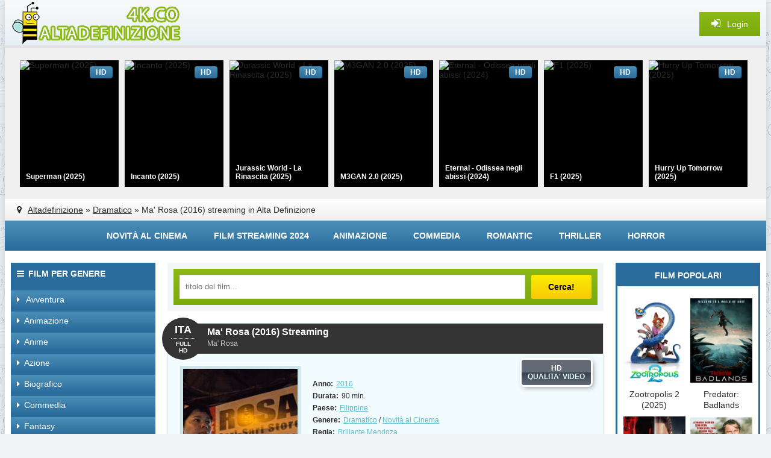

--- FILE ---
content_type: text/html; charset=utf-8
request_url: https://www.altadefinizione4k.tv/4727-ma-rosa-2016.html
body_size: 9571
content:
<!DOCTYPE html>
<html lang="it-IT">
<head>
<meta http-equiv="Content-Type" content="text/html; charset=utf-8" />
<title>Film Ma' Rosa (2016) Streaming ITA | Altadefinizione</title>
<meta name="description" content="Guarda Ma' Rosa (2016) Streaming in alta definizione Italiano completamente gratis. Ma' Rosa streaming ITA film completo Full HD 1080p , UHD 4K su Altadefinizione01." />
<meta name="keywords" content="Ma' Rosa (2016) streaming, Ma' Rosa (2016) streaming ITA, Ma' Rosa streaming ITA, Ma' Rosa (2016) altadefinizione" />
<meta name="generator" content="DataLife Engine (http://dle-news.ru)" />

<meta property="og:site_name" content="Altadefinizione nuovo sito  2024 | Film in Streaming ITA Gratis senza limiti" />
<meta property="og:type" content="article" />
<meta property="og:title" content="Ma&#039; Rosa (2016)" />
<meta property="og:url" content="https://www.altadefinizione4k.tv/4727-ma-rosa-2016.html" />
<meta property="og:image" content="https://www.altadefinizione4k.tv/uploads/posts/2016-05/1462390082_065842.jpg-c_215_290_x-f_jpg-q_x-xxyxx.jpg" />
<link rel="search" type="application/opensearchdescription+xml" href="https://www.altadefinizione4k.tv/engine/opensearch.php" title="Altadefinizione nuovo sito  2024 | Film in Streaming ITA Gratis senza limiti" />
<link rel="alternate" type="application/rss+xml" title="Altadefinizione nuovo sito  2024 | Film in Streaming ITA Gratis senza limiti" href="https://www.altadefinizione4k.tv/rss.xml" />
<script type="text/javascript" src="/engine/classes/min/index.php?charset=utf-8&amp;g=general&amp;17"></script>
<script type="text/javascript" src="/engine/classes/min/index.php?charset=utf-8&amp;f=engine/classes/masha/masha.js&amp;17"></script>
  <meta name="viewport" content="width=device-width, initial-scale=1.0" />
  <link rel="shortcut icon" href="/templates/altadefinizione/images/favicon.ico" />
  <link href="/templates/altadefinizione/style/styles.css" type="text/css" rel="stylesheet" />
  <link href="/templates/altadefinizione/style/engine.css" type="text/css" rel="stylesheet" />
  <script src="/templates/altadefinizione/js/libs.js"></script>
  <!--[if lt IE 9]><script src="//html5shiv.googlecode.com/svn/trunk/html5.js"></script><![endif]-->
    <meta name="msvalidate.01" content="BF4B7A898A34DA05C369ED84D703F9C5" />
     
    <meta name="google-site-verification" content="V1PI9NeX1NxTHnTOJgtNVNq_wmlfY3CmrEUXMfpx25U" />
      
  <meta name="google-site-verification" content="IgK9eg2KSiH3VLuCgZmK8L5X9lp9DJPXNx1xWjLEKEY" />
    <meta name="google-site-verification" content="IgK9eg2KSiH3VLuCgZmK8L5X9lp9DJPXNx1xWjLEKEY" />
    <meta name="google-site-verification" content="0AKQeZfkaxa2XRHxBDftyzsNkTSwDztKQDuzOv_K_-g" />
    <meta name="google-site-verification" content="JK4tMszj3oMd1nMDKA5GUI7eYhsz9I_0k9-67mtnGtU" />
    <meta name="google-site-verification" content="0V29wDf8EfEFFfUAYLcOrNpebrubnuY-h_oBH1nwEYE" />
    <meta name="google-site-verification" content="33tKPDhiQeNM2zfRS7zrNjhsuG3M5JtqIg4a11S2snA" />
    
    
     <script src="//www.altadefinizione4k.tv/playerjs.js" type="text/javascript"></script>
  

    
      
    
  
    </head>

    
<body>
<script type="text/javascript">
<!--
var dle_root       = '/';
var dle_admin      = '';
var dle_login_hash = '';
var dle_group      = 5;
var dle_skin       = 'altadefinizione';
var dle_wysiwyg    = '0';
var quick_wysiwyg  = '0';
var dle_act_lang   = ["Yes", "No", "Enter", "Cancel", "Save", "Delete", "Loading. Please, wait..."];
var menu_short     = 'Quick edit';
var menu_full      = 'Full edit';
var menu_profile   = 'View profile';
var menu_send      = 'Send message';
var menu_uedit     = 'Admin Center';
var dle_info       = 'Information';
var dle_confirm    = 'Confirm';
var dle_prompt     = 'Enter the information';
var dle_req_field  = 'Please fill in all the required fields';
var dle_del_agree  = 'Are you sure you want to delete it? This action cannot be undone';
var dle_spam_agree = 'Are you sure you want to mark the user as a spammer? This will remove all his comments';
var dle_complaint  = 'Enter the text of your complaint to the Administration:';
var dle_big_text   = 'Highlighted section of text is too large.';
var dle_orfo_title = 'Enter a comment to the detected error on the page for Administration ';
var dle_p_send     = 'Send';
var dle_p_send_ok  = 'Notification has been sent successfully ';
var dle_save_ok    = 'Changes are saved successfully. Refresh the page?';
var dle_reply_title= 'Reply to the comment';
var dle_tree_comm  = '0';
var dle_del_news   = 'Delete article';
var allow_dle_delete_news   = false;
var dle_search_delay   = false;
var dle_search_value   = '';
jQuery(function($){
FastSearch();
});
//-->
</script>  

    
    
<div class="wrapper">
					
	 <div class="wrap center clearfix">
	 
	 <header class="head">
		<div class="head-line">
			<a href="/" class="logotype" title="Film streaming  Altadefinizione"></a>
			<div class="show-login icon-left purple" id="show-login">
				<i class="fa fa-sign-in"></i> <span>Login</span>
				
			</div>
		</div>
		<div class="carousel-wr">
			<div id="owl-carou">
				<a class="carou img-box" href="https://www.altadefinizione4k.tv/10255-superman-2025.html">
	<img data-src="https://www.altadefinizione4k.tv/uploads/posts/2025-05/medium/1748515742_62707.jpg" alt="Superman (2025)" class="lazyOwl" />
	<div class="rel-title">Superman (2025)</div>
	<div class="carou-inner"><i class="fa fa-play-circle-o"></i></div>
	<div class="k-meta qual-mark">HD</div>
</a><a class="carou img-box" href="https://www.altadefinizione4k.tv/10254-incanto-2025.html">
	<img data-src="https://www.altadefinizione4k.tv/uploads/posts/2025-05/medium/1748510309_66936.jpg" alt="Incanto (2025)" class="lazyOwl" />
	<div class="rel-title">Incanto (2025)</div>
	<div class="carou-inner"><i class="fa fa-play-circle-o"></i></div>
	<div class="k-meta qual-mark">HD</div>
</a><a class="carou img-box" href="https://www.altadefinizione4k.tv/10253-jurassic-world-la-rinascita-2025.html">
	<img data-src="https://www.altadefinizione4k.tv/uploads/posts/2025-05/medium/1748509427_66118.jpg" alt="Jurassic World - La Rinascita (2025)" class="lazyOwl" />
	<div class="rel-title">Jurassic World - La Rinascita (2025)</div>
	<div class="carou-inner"><i class="fa fa-play-circle-o"></i></div>
	<div class="k-meta qual-mark">HD</div>
</a><a class="carou img-box" href="https://www.altadefinizione4k.tv/10252-m3gan-20-2025.html">
	<img data-src="https://www.altadefinizione4k.tv/uploads/posts/2025-05/medium/1748508264_65878.jpg" alt="M3GAN 2.0 (2025)" class="lazyOwl" />
	<div class="rel-title">M3GAN 2.0 (2025)</div>
	<div class="carou-inner"><i class="fa fa-play-circle-o"></i></div>
	<div class="k-meta qual-mark">HD</div>
</a><a class="carou img-box" href="https://www.altadefinizione4k.tv/10251-eternal-odissea-negli-abissi-2024.html">
	<img data-src="https://www.altadefinizione4k.tv/uploads/posts/2025-05/medium/1748505092_66531.jpg" alt="Eternal - Odissea negli abissi (2024)" class="lazyOwl" />
	<div class="rel-title">Eternal - Odissea negli abissi (2024)</div>
	<div class="carou-inner"><i class="fa fa-play-circle-o"></i></div>
	<div class="k-meta qual-mark">HD</div>
</a><a class="carou img-box" href="https://www.altadefinizione4k.tv/10250-f1-2025.html">
	<img data-src="https://www.altadefinizione4k.tv/uploads/posts/2025-05/medium/1748464894_63928.jpg" alt="F1 (2025)" class="lazyOwl" />
	<div class="rel-title">F1 (2025)</div>
	<div class="carou-inner"><i class="fa fa-play-circle-o"></i></div>
	<div class="k-meta qual-mark">HD</div>
</a><a class="carou img-box" href="https://www.altadefinizione4k.tv/10249-hurry-up-tomorrow-2025.html">
	<img data-src="https://www.altadefinizione4k.tv/uploads/posts/2025-05/medium/1748464064_66992.jpg" alt="Hurry Up Tomorrow (2025)" class="lazyOwl" />
	<div class="rel-title">Hurry Up Tomorrow (2025)</div>
	<div class="carou-inner"><i class="fa fa-play-circle-o"></i></div>
	<div class="k-meta qual-mark">HD</div>
</a><a class="carou img-box" href="https://www.altadefinizione4k.tv/10248-milarepa-2025.html">
	<img data-src="https://www.altadefinizione4k.tv/uploads/posts/2025-05/medium/1748462774_67193.jpg" alt="Milarepa (2025)" class="lazyOwl" />
	<div class="rel-title">Milarepa (2025)</div>
	<div class="carou-inner"><i class="fa fa-play-circle-o"></i></div>
	<div class="k-meta qual-mark">HD</div>
</a><a class="carou img-box" href="https://www.altadefinizione4k.tv/10247-il-maestro-e-margherita-2025.html">
	<img data-src="https://www.altadefinizione4k.tv/uploads/posts/2025-05/medium/1748461915_66656.jpg" alt="Il Maestro e Margherita (2025)" class="lazyOwl" />
	<div class="rel-title">Il Maestro e Margherita (2025)</div>
	<div class="carou-inner"><i class="fa fa-play-circle-o"></i></div>
	<div class="k-meta qual-mark">HD</div>
</a><a class="carou img-box" href="https://www.altadefinizione4k.tv/10246-elio-2025.html">
	<img data-src="https://www.altadefinizione4k.tv/uploads/posts/2025-05/medium/1748460617_62286.jpg" alt="Elio (2025)" class="lazyOwl" />
	<div class="rel-title">Elio (2025)</div>
	<div class="carou-inner"><i class="fa fa-play-circle-o"></i></div>
	<div class="k-meta qual-mark">HD</div>
</a><a class="carou img-box" href="https://www.altadefinizione4k.tv/10245-28-anni-dopo-2025.html">
	<img data-src="https://www.altadefinizione4k.tv/uploads/posts/2025-05/medium/1748442021_66534.jpg" alt="28 Anni Dopo (2025)" class="lazyOwl" />
	<div class="rel-title">28 Anni Dopo (2025)</div>
	<div class="carou-inner"><i class="fa fa-play-circle-o"></i></div>
	<div class="k-meta qual-mark">HD</div>
</a><a class="carou img-box" href="https://www.altadefinizione4k.tv/10230-2073-2024.html">
	<img data-src="https://www.altadefinizione4k.tv/uploads/posts/2025-05/medium/1748374897_66015.jpg" alt="2073 (2024)" class="lazyOwl" />
	<div class="rel-title">2073 (2024)</div>
	<div class="carou-inner"><i class="fa fa-play-circle-o"></i></div>
	<div class="k-meta qual-mark">HD</div>
</a><a class="carou img-box" href="https://www.altadefinizione4k.tv/10229-la-mia-amica-zoe-2025.html">
	<img data-src="https://www.altadefinizione4k.tv/uploads/posts/2025-05/medium/1748373039_66423.jpg" alt="La mia Amica Zoe (2025)" class="lazyOwl" />
	<div class="rel-title">La mia Amica Zoe (2025)</div>
	<div class="carou-inner"><i class="fa fa-play-circle-o"></i></div>
	<div class="k-meta qual-mark">HD</div>
</a><a class="carou img-box" href="https://www.altadefinizione4k.tv/10228-heart-eyes-appuntamento-con-la-morte-2025.html">
	<img data-src="https://www.altadefinizione4k.tv/uploads/posts/2025-05/medium/1748369871_66364.jpg" alt="Heart Eyes - Appuntamento con la Morte (2025)" class="lazyOwl" />
	<div class="rel-title">Heart Eyes - Appuntamento con la Morte</div>
	<div class="carou-inner"><i class="fa fa-play-circle-o"></i></div>
	<div class="k-meta qual-mark">HD</div>
</a><a class="carou img-box" href="https://www.altadefinizione4k.tv/10227-dragon-trainer-2025.html">
	<img data-src="https://www.altadefinizione4k.tv/uploads/posts/2025-05/medium/1748367740_locandinapg1.jpg" alt="Dragon Trainer (2025)" class="lazyOwl" />
	<div class="rel-title">Dragon Trainer (2025)</div>
	<div class="carou-inner"><i class="fa fa-play-circle-o"></i></div>
	<div class="k-meta qual-mark">HD</div>
</a><a class="carou img-box" href="https://www.altadefinizione4k.tv/9911-ballerina-2024.html">
	<img data-src="https://www.altadefinizione4k.tv/uploads/posts/2025-05/medium/1748366822_62692.jpg" alt="Ballerina (2025)" class="lazyOwl" />
	<div class="rel-title">Ballerina (2025)</div>
	<div class="carou-inner"><i class="fa fa-play-circle-o"></i></div>
	<div class="k-meta qual-mark">HD</div>
</a><a class="carou img-box" href="https://www.altadefinizione4k.tv/10226-maracuda-diventare-grandi-e-una-giungla-2025.html">
	<img data-src="https://www.altadefinizione4k.tv/uploads/posts/2025-05/medium/1748359507_67198.jpg" alt="Maracuda - Diventare Grandi è una Giungla (2025)" class="lazyOwl" />
	<div class="rel-title">Maracuda - Diventare Grandi è una</div>
	<div class="carou-inner"><i class="fa fa-play-circle-o"></i></div>
	<div class="k-meta qual-mark">HD</div>
</a><a class="carou img-box" href="https://www.altadefinizione4k.tv/10208-karate-kid-legends-2025.html">
	<img data-src="https://www.altadefinizione4k.tv/uploads/posts/2024-12/medium/1733200239_63458.jpg" alt="Karate Kid: Legends (2025)" class="lazyOwl" />
	<div class="rel-title">Karate Kid: Legends (2025)</div>
	<div class="carou-inner"><i class="fa fa-play-circle-o"></i></div>
	<div class="k-meta qual-mark">HD</div>
</a><a class="carou img-box" href="https://www.altadefinizione4k.tv/10225-lesorcismo-di-emma-schmidt-the-ritual-2025.html">
	<img data-src="https://www.altadefinizione4k.tv/uploads/posts/2025-05/medium/1748340376_66567.jpg" alt="L'Esorcismo di Emma Schmidt - The Ritual (2025)" class="lazyOwl" />
	<div class="rel-title">L'Esorcismo di Emma Schmidt - The</div>
	<div class="carou-inner"><i class="fa fa-play-circle-o"></i></div>
	<div class="k-meta qual-mark">HD</div>
</a>
			</div>
		</div>
		<div class="speedbar nowrap icon-left"><i class="fa fa-map-marker"></i> 	<span id="dle-speedbar"><span itemscope itemtype="http://data-vocabulary.org/Breadcrumb"><a href="https://www.altadefinizione4k.tv/" itemprop="url"><span itemprop="title">Altadefinizione</span></a></span> &raquo; <span itemscope itemtype="http://data-vocabulary.org/Breadcrumb"><a href="https://www.altadefinizione4k.tv/dramatico/" itemprop="url"><span itemprop="title">Dramatico</span></a></span> &raquo; Ma' Rosa (2016)</span> streaming in Alta Definizione
</div>
	 </header>
	 
	 <div class="line">
						<ul class="line-navi clearfix">
							<li><a href="/novita-al-cinema/">Novità al Cinema</a></li>
							<li><a href="/xfsearch/2024/">Film streaming 2024</a>
							<li><a href="/animazione-hd/">Animazione</a></li>
							<li><a href="/commedia/">Commedia</a></li>
							<li><a href="/romantico/">Romantic</a></li>
							<li><a href="/thriller/">Thriller</a></li>
							<li><a href="/horror/">Horror</a></li>
						</ul>
	</div>
		
		<div class="cols clearfix">
		
			<div class="col-left-cont clearfix">
			
				<div class="col-cont">
				
					<div class="top-cont">
					
						<div class="search-wrap purple">
										<form id="quicksearch" method="post">
											<input type="hidden" name="do" value="search" />
											<input type="hidden" name="subaction" value="search" />
											<div class="search-box">
												<input id="story" name="story" placeholder="titolo del film..." type="text" />
												<button type="submit" title="Cerca!">Cerca!</button>
											</div>
										</form>
						</div>
						
						
						
					</div>
					
					
					<div id='dle-content'><article>
    
    <div class="short-item">

	<header class="short-head ignore-select">
		<h1>Ma' Rosa (2016) Streaming</h1>  
		<div class="short-metas nowrap">
            <h4>Ma' Rosa </h4>
		</div>
		<div class="short-date"><span>ITA</span><div>FULL HD</div></div>
	</header>
	
	<div class="f-mov-cols clearfix">
	
		<div class="fmc-left">
		
			<div class="f-mov-img">
				<img src="https://www.altadefinizione4k.tv/uploads/posts/2016-05/1462390082_065842.jpg-c_215_290_x-f_jpg-q_x-xxyxx.jpg" alt="Ma' Rosa (2016)" />
	  <noindex>	   <a href="/scar.php"  rel="nofollow"  target="_blank"  ><img src="/c.png"></a>
       </noindex>

                
			</div>
			
		</div>
        
        
 
        
		
		<div class="fmc-right">
		
			<div class="short-rate-qual">
			
				
				<div class="s-qual" data-label="QUALITA' VIDEO">HD</div>
			</div>
			
			<ul class="mov-lines ignore-select">
              
				<li><div class="mov-label"><b>Anno:</b></div> <a href="https://www.altadefinizione4k.tv/xfsearch/2016/">2016</a></li>
				<li><div class="mov-label"><b>Durata:</b></div> 90 min.</li>
				<li><div class="mov-label"><b>Paese:</b></div> <a href="https://www.altadefinizione4k.tv/xfsearch/Filippine/">Filippine</a></li>
				<li><div class="mov-label"><b>Genere: </b></div> <a href="https://www.altadefinizione4k.tv/dramatico/">Dramatico</a> / <a href="https://www.altadefinizione4k.tv/streaming/">Novità al Cinema</a></li>
				<li><div class="mov-label"><b>Regia: </b></div> <a href="https://www.altadefinizione4k.tv/xfsearch/Brillante+Mendoza/">Brillante Mendoza</a></li>
				<li><div class="mov-label"><b>Attori:</b></div></li>
                <li><div class="mov-label"><b>Traduzione:</b></div>Italian</li>
                <li><div class="mov-label"><b>Il nome originale:</b></div><strong>Ma' Rosa  Streaming ITA</strong></li>
			</ul>
			 
		</div>
		
	</div>
	
	<div class="mov-desc">
	<h2 class="left-sub subtitle"> Ma' Rosa (2016) Streaming  Altadefinizione </h2> 

       	  
        	 <noindex>   <center> <div class="carou-title2">
         <img src="/button.png"><a href="/streaming-gratis.php"  target="_blank" rel="nofollow" > Clicca qui per guardare<b> Ma' Rosa (2016) </b>in UHD/4K Gratis  </a>
    
    </div></center></noindex>
 <br>
		<div class="full-text clearfix">
			<!--dle_image_begin:https://www.altadefinizione4k.tv/uploads/posts/2016-05/1462390082_065842.jpg-c_215_290_x-f_jpg-q_x-xxyxx.jpg|left--><img src="https://www.altadefinizione4k.tv/uploads/posts/2016-05/1462390082_065842.jpg-c_215_290_x-f_jpg-q_x-xxyxx.jpg" style="float:left;" alt="Ma&#039; Rosa (2016)" title="Ma&#039; Rosa (2016)"  /><!--dle_image_end-->
            	
		</div>
			
	
	</div>
	
	
	
			
</div>

  <div class="player-section">
	
		<ul class="tabs nowrap clearfix">
			<li class="current">Ma' Rosa (2016) Streaming </li>
			<li>Trailer</li>
		</ul>
				
		<div class="mov-compl"></div>
				
		<div class="player-box visible full-text">
					   
            <div id="alta"></div>

<script>
    var player = new Playerjs({id:"alta",  poster:"https://www.altadefinizione4k.tv/uploads/posts/2016-05/1462390082_065842.jpg-c_215_290_x-f_jpg-q_x-xxyxx.jpg", file:"https://www.altadefinizione4k.tv/Universal.mp4", title:"Ma' Rosa (2016)"});
</script>
        
            
		</div>
		
		<div class="player-box full-text">
			<div class="video-player-plugin"><br /> <div class="session" namesession="Host"><br /><span namevideo="Trailer "><br /><iframe src="https://www.youtube.com/embed/SQ4nqo6FuS8" width="560" height="315"  frameborder="0" allowfullscreen></iframe><br />    </span><br />   <br /> <br />         </div><br /></div><br />
		</div>
		
	</div>
    
    
    
	
        
        
  
			
	
	<h3 class="mov-sub subtitle">Film Ma' Rosa (2016) Streaming ITA in Full HD Gratis</h3>
    
    
		
	<div class="f-mov-soc">
								<div class="social-likes ignore-select">
									<div class="vkontakte" title="Поделиться ссылкой во Вконтакте"></div>
									<div class="facebook" title="Поделиться ссылкой на Фейсбуке"></div>
									<div class="twitter" title="Поделиться ссылкой в Твиттере"></div>
									<div class="odnoklassniki" title="Поделиться ссылкой в Одноклассниках"></div>
									<div class="plusone" title="Поделиться ссылкой в Гугл-плюсе"></div>
								</div>
	</div>

	<div class="rel-cont">
		<div class="carousel-wr3 clearfix">
			<div class="carou-title2">Vi consigliamo di guardare:</div>
			<div id="owl-carou3">
				<a class="slide img-box" href="https://www.altadefinizione4k.tv/4105-via-castellana-bandiera-2013-1.html">
	<img data-src="https://www.altadefinizione4k.tv/uploads/posts/2016-03/1458922005_1455796761_via_castellana_bandiera.jpg" alt="Via Castellana Bandiera (2013)" class="lazyOwl" />
	<div class="rel-title">Via Castellana Bandiera (2013)</div>
	<div class="carou-inner"><i class="fa fa-play-circle-o"></i></div>
</a><a class="slide img-box" href="https://www.altadefinizione4k.tv/3995-submerged-2015.html">
	<img data-src="https://www.altadefinizione4k.tv/uploads/posts/2016-03/1458848880_1452967839_submerged.jpg" alt="Submerged (2015)" class="lazyOwl" />
	<div class="rel-title">Submerged (2015)</div>
	<div class="carou-inner"><i class="fa fa-play-circle-o"></i></div>
</a><a class="slide img-box" href="https://www.altadefinizione4k.tv/3010-la-pantera-rosa-2006.html">
	<img data-src="https://www.altadefinizione4k.tv/uploads/posts/2016-03/1457641656_1443727241_la20pantera20rosa202006.jpg" alt="La pantera rosa (2006)" class="lazyOwl" />
	<div class="rel-title">La pantera rosa (2006)</div>
	<div class="carou-inner"><i class="fa fa-play-circle-o"></i></div>
</a><a class="slide img-box" href="https://www.altadefinizione4k.tv/1490-my-straight-son-2012.html">
	<img data-src="https://www.altadefinizione4k.tv/uploads/posts/2016-02/1455051671_1435481777_my_straight.jpg" alt="My Straight Son (2012)" class="lazyOwl" />
	<div class="rel-title">My Straight Son (2012)</div>
	<div class="carou-inner"><i class="fa fa-play-circle-o"></i></div>
</a><a class="slide img-box" href="https://www.altadefinizione4k.tv/866-beverly-hills-chihuahua-3-viva-la-fiesta-2012.html">
	<img data-src="https://www.altadefinizione4k.tv/uploads/posts/2016-01/1453902028_1427744416_beverly_hills_chihuahua_3.jpg" alt="Beverly Hills Chihuahua 3 – Viva La Fiesta! (2012)" class="lazyOwl" />
	<div class="rel-title">Beverly Hills Chihuahua 3 – Viva La</div>
	<div class="carou-inner"><i class="fa fa-play-circle-o"></i></div>
</a>
			</div>
		</div>
	</div>

</article>

	</div>
					
				</div>
				<!-- end col-cont -->
				
				<aside class="col-left">
				
					<div class="nav-box">
						<div class="nav-box-title icon-left"><i class="fa fa-bars"></i>Film per genere</div>
						<nav class="nav-box-content">
							<ul class="nav icon-left">
								<li><a href="/avventura/"><i class="fa fa-caret-right"></i> Avventura</a></li>
								<li><a href="/animazione-hd/"><i class="fa fa-caret-right"></i>Animazione</a></li>
								<li><a href="/anime/"><i class="fa fa-caret-right"></i>Anime</a></li>
								<li><a href="/azione/"><i class="fa fa-caret-right"></i>Azione</a></li>
								<li><a href="/biografico/"><i class="fa fa-caret-right"></i>Biografico</a></li>
								<li><a href="/commedia/"><i class="fa fa-caret-right"></i>Commedia</a></li>
								<li><a href="/fantasy/"><i class="fa fa-caret-right"></i>Fantasy</a></li>
								<li><a href="/fantascienza/"><i class="fa fa-caret-right"></i>Fantascienza</a></li>
								<li><a href="/family/"><i class="fa fa-caret-right"></i>Family</a></li>
								<li><a href="/documentari/"><i class="fa fa-caret-right"></i>Documentari</a></li>
                                <li><a href="/dramatico/"><i class="fa fa-caret-right"></i>Dramatico</a></li>
								<li><a href="/gangster/"><i class="fa fa-caret-right"></i>Gangster</a></li>
								<li><a href="/giallo/"><i class="fa fa-caret-right"></i>Giallo</a></li>
								<li><a href="/guerra/"><i class="fa fa-caret-right"></i>Guerra</a></li>
								<li><a href="/musicale/"><i class="fa fa-caret-right"></i>Musicale</a></li>
                                <li><a href="/poliziesco/"><i class="fa fa-caret-right"></i>Poliziesco</a></li>
								<li><a href="/horror/"><i class="fa fa-caret-right"></i>Horror</a></li>
								<li><a href="/romantico/"><i class="fa fa-caret-right"></i>Romantic</a></li>
								<li><a href="/sportivo/"><i class="fa fa-caret-right"></i>Sportivo</a></li>
                                <li><a href="/storico/"><i class="fa fa-caret-right"></i>Storico</a></li>
								<li><a href="/thriller/"><i class="fa fa-caret-right"></i>Thriller</a></li>
                                <li><a href="/science/"><i class="fa fa-caret-right"></i>Science Fiction</a></li>
								<li><a href="/documentari/"><i class="fa fa-caret-right"></i>Documentari</a></li>
								<li><a href="/western/"><i class="fa fa-caret-right"></i>Western</a></li>
								<li><a href="/erotici/"><i class="fa fa-caret-right"></i>Erotici</a></li>
                                
							</ul>
						</nav>
					</div>
					
				
					
					
					<div class="side-box green">
						<div class="side-bt">NOVITÀ AL CINEMA</div>
						<div class="side-bc clearfix">
							<a class="side-movie" href="https://www.altadefinizione4k.tv/10257-i-fantastici-4-gli-inizi-2025.html">
	<div class="side-movie-img img-box decor2">
		<img src="https://www.altadefinizione4k.tv/uploads/posts/2025-05/medium/1748518589_62159.jpg" alt="I Fantastici 4 - Gli Inizi (2025)" />
	</div>
	<div class="side-movie-title">I Fantastici 4 - Gli Inizi (2025)</div>
</a><a class="side-movie" href="https://www.altadefinizione4k.tv/10256-so-cosa-hai-fatto-2025.html">
	<div class="side-movie-img img-box decor2">
		<img src="https://www.altadefinizione4k.tv/uploads/posts/2025-05/medium/1748517382_66556.jpg" alt="So Cosa hai Fatto (2025)" />
	</div>
	<div class="side-movie-title">So Cosa hai Fatto (2025)</div>
</a><a class="side-movie" href="https://www.altadefinizione4k.tv/10232-quel-pazzo-venerdi-sempre-piu-pazzo-2025.html">
	<div class="side-movie-img img-box decor2">
		<img src="https://www.altadefinizione4k.tv/uploads/posts/2025-05/medium/1748417394_65843.jpg" alt="Quel Pazzo Venerdì, Sempre più Pazzo (2025)" />
	</div>
	<div class="side-movie-title">Quel Pazzo Venerdì, Sempre più Pazzo (2025)</div>
</a><a class="side-movie" href="https://www.altadefinizione4k.tv/10233-weapons-2025.html">
	<div class="side-movie-img img-box decor2">
		<img src="https://www.altadefinizione4k.tv/uploads/posts/2025-05/medium/1748422211_67092.jpg" alt="Weapons (2025)" />
	</div>
	<div class="side-movie-title">Weapons (2025)</div>
</a><a class="side-movie" href="https://www.altadefinizione4k.tv/10238-downton-abbey-3-2025.html">
	<div class="side-movie-img img-box decor2">
		<img src="https://www.altadefinizione4k.tv/uploads/posts/2025-05/medium/1748429044_65883.jpg" alt="Downton Abbey 3 (2025)" />
	</div>
	<div class="side-movie-title">Downton Abbey 3 (2025)</div>
</a><a class="side-movie" href="https://www.altadefinizione4k.tv/10234-io-sono-nessuno-2-2025.html">
	<div class="side-movie-img img-box decor2">
		<img src="https://www.altadefinizione4k.tv/uploads/posts/2025-05/medium/1748423602_66564.jpg" alt="Io Sono Nessuno 2 (2025)" />
	</div>
	<div class="side-movie-title">Io Sono Nessuno 2 (2025)</div>
</a><a class="side-movie" href="https://www.altadefinizione4k.tv/10231-bring-her-back-torna-da-me-2025.html">
	<div class="side-movie-img img-box decor2">
		<img src="https://www.altadefinizione4k.tv/uploads/posts/2025-05/medium/1748378523_66985.jpg" alt="Bring Her Back - Torna da Me (2025)" />
	</div>
	<div class="side-movie-title">Bring Her Back - Torna da Me (2025)</div>
</a><a class="side-movie" href="https://www.altadefinizione4k.tv/10235-troppo-cattivi-2-2025.html">
	<div class="side-movie-img img-box decor2">
		<img src="https://www.altadefinizione4k.tv/uploads/posts/2025-05/medium/1748424504_66440.jpg" alt="Troppo Cattivi 2 (2025)" />
	</div>
	<div class="side-movie-title">Troppo Cattivi 2 (2025)</div>
</a><a class="side-movie" href="https://www.altadefinizione4k.tv/10237-i-puffi-il-film-2025.html">
	<div class="side-movie-img img-box decor2">
		<img src="https://www.altadefinizione4k.tv/uploads/posts/2025-05/medium/1748428196_66788.jpg" alt="I Puffi - Il Film (2025)" />
	</div>
	<div class="side-movie-title">I Puffi - Il Film (2025)</div>
</a><a class="side-movie" href="https://www.altadefinizione4k.tv/10236-warfare-tempo-di-guerra-2025.html">
	<div class="side-movie-img img-box decor2">
		<img src="https://www.altadefinizione4k.tv/uploads/posts/2025-05/medium/1748426258_66505.jpg" alt="Warfare - Tempo di Guerra (2025)" />
	</div>
	<div class="side-movie-title">Warfare - Tempo di Guerra (2025)</div>
</a>
						</div>
					</div>
				
					
					
				</aside>
				<!-- end col-left -->
				
			</div>
			<!-- end col-left-cont -->
			
			<aside class="col-right">
			
			
				
					
					
				<div class="side-box dark">
					<div class="side-bt">	Film Popolari</div>
					<div class="side-bc clearfix">
						<a class="side-movie" href="https://www.altadefinizione4k.tv/10244-zootropolis-2-2025.html">
	<div class="side-movie-img img-box decor2">
		<img src="https://www.altadefinizione4k.tv/uploads/posts/2025-05/medium/1748440696_65874.jpg" alt="Zootropolis 2 (2025)" />
	</div>
	<div class="side-movie-title">Zootropolis 2 (2025)</div>
</a><a class="side-movie" href="https://www.altadefinizione4k.tv/10243-predator-badlands-2025.html">
	<div class="side-movie-img img-box decor2">
		<img src="https://www.altadefinizione4k.tv/uploads/posts/2025-09/medium/1757171185_mv5bogi4zdi2ndytyjbiyi00nzgwltk1ztatywqwnmy5owuxngyyxkeyxkfqcgc._v1_.jpg" alt="Predator: Badlands (2025)" />
	</div>
	<div class="side-movie-title">Predator: Badlands (2025)</div>
</a><a class="side-movie" href="https://www.altadefinizione4k.tv/10242-tron-ares-2025.html">
	<div class="side-movie-img img-box decor2">
		<img src="https://www.altadefinizione4k.tv/uploads/posts/2025-09/medium/1757167567_unnamed-9.jpg" alt="Tron: Ares (2025)" />
	</div>
	<div class="side-movie-title">Tron: Ares (2025)</div>
</a><a class="side-movie" href="https://www.altadefinizione4k.tv/10241-una-battaglia-dopo-laltra-2025.html">
	<div class="side-movie-img img-box decor2">
		<img src="https://www.altadefinizione4k.tv/uploads/posts/2025-05/medium/1748433621_66964.jpg" alt="Una Battaglia dopo l'Altra (2025)" />
	</div>
	<div class="side-movie-title">Una Battaglia dopo l'Altra (2025)</div>
</a><a class="side-movie" href="https://www.altadefinizione4k.tv/10240-la-casa-delle-bambole-di-gabby-il-film-2025.html">
	<div class="side-movie-img img-box decor2">
		<img src="https://www.altadefinizione4k.tv/uploads/posts/2025-05/medium/1748432368_66889.jpg" alt="La Casa delle Bambole di Gabby - Il Film (2025)" />
	</div>
	<div class="side-movie-title">La Casa delle Bambole di Gabby - Il Film (2025)</div>
</a><a class="side-movie" href="https://www.altadefinizione4k.tv/10239-demon-slayer-kimetsu-no-yaiba-il-castello-dellinfinito-2025.html">
	<div class="side-movie-img img-box decor2">
		<img src="https://www.altadefinizione4k.tv/uploads/posts/2025-05/medium/1748430113_66525.jpg" alt="Demon Slayer: Kimetsu no Yaiba Il Castello dell'Infinito (2025)" />
	</div>
	<div class="side-movie-title">Demon Slayer: Kimetsu no Yaiba Il Castello dell'Infinito (2025)</div>
</a>
					</div>
				</div>
				
				<div class="side-box green">
					<div class="side-bt">Top Animazione</div>
					<div class="side-bc clearfix">
						<a class="upd-item decor5" href="https://www.altadefinizione4k.tv/10191-il-signore-degli-anelli-la-guerra-dei-rohirrim-2025.html">
	<div class="upd-title subtitle">
		Il Signore degli Anelli - La Guerra dei Rohirrim (2025)
	</div>
	
	<div class="upd-img img-box decor2">
		<img src="https://www.altadefinizione4k.tv/uploads/posts/2024-10/medium/1729280597_il-signore-degli-anelli-la-guerra-dei-rohirrim_poster-italia.jpg" alt="Il Signore degli Anelli - La Guerra dei Rohirrim (2025)" />
	</div>
</a><a class="upd-item decor5" href="https://www.altadefinizione4k.tv/9738-oceania-2-2024.html">
	<div class="upd-title subtitle">
		Oceania 2 (2024)
	</div>
	
	<div class="upd-img img-box decor2">
		<img src="https://www.altadefinizione4k.tv/uploads/posts/2024-10/medium/1728618023_64359.jpg" alt="Oceania 2 (2024)" />
	</div>
</a><a class="upd-item decor5" href="https://www.altadefinizione4k.tv/9999-lilo-stitch-2024.html">
	<div class="upd-title subtitle">
		Lilo & Stitch (2025)
	</div>
	
	<div class="upd-img img-box decor2">
		<img src="https://www.altadefinizione4k.tv/uploads/posts/2024-12/medium/1733200545_dhygdma-db887cc0-b627-4c88-8986-6604a5f62a0b.jpg" alt="Lilo & Stitch (2025)" />
	</div>
</a><a class="upd-item decor5" href="https://www.altadefinizione4k.tv/10037-sonic-3-2024.html">
	<div class="upd-title subtitle">
		Sonic 3 - Il Film (2025)
	</div>
	
	<div class="upd-img img-box decor2">
		<img src="https://www.altadefinizione4k.tv/uploads/posts/2024-10/medium/1729279840_63422.jpg" alt="Sonic 3 - Il Film (2025)" />
	</div>
</a><a class="upd-item decor5" href="https://www.altadefinizione4k.tv/10215-un-film-minecraft-2025.html">
	<div class="upd-title subtitle">
		Un Film Minecraft (2025)
	</div>
	
	<div class="upd-img img-box decor2">
		<img src="https://www.altadefinizione4k.tv/uploads/posts/2025-05/medium/1748360200_locandinapg1.jpg" alt="Un Film Minecraft (2025)" />
	</div>
</a><a class="upd-item decor5" href="https://www.altadefinizione4k.tv/9724-il-robot-selvaggio-2024.html">
	<div class="upd-title subtitle">
		Il Robot Selvaggio (2024)
	</div>
	
	<div class="upd-img img-box decor2">
		<img src="https://www.altadefinizione4k.tv/uploads/posts/2024-06/medium/1718949576_locandinapg1.jpg" alt="Il Robot Selvaggio (2024)" />
	</div>
</a>
					</div>
				</div>
				
				<div class="side-box yellow">
					<div class="side-bt">Top Film Del Mese</div>
					<div class="side-bc clearfix">
						<a class="side-movie" href="https://www.altadefinizione4k.tv/9737-wicked-2024.html">
	<div class="side-movie-img img-box decor2">
		<img src="https://www.altadefinizione4k.tv/uploads/posts/2024-06/medium/1718950613_onesheet.jpg" alt="Wicked (2024)" />
	</div>
	<div class="side-movie-title">Wicked (2024)</div>
</a><a class="side-movie" href="https://www.altadefinizione4k.tv/9739-fino-alla-fine-2024.html">
	<div class="side-movie-img img-box decor2">
		<img src="https://www.altadefinizione4k.tv/uploads/posts/2024-06/medium/1718950628_locandina.jpg" alt="Fino alla Fine (2024)" />
	</div>
	<div class="side-movie-title">Fino alla Fine (2024)</div>
</a><a class="side-movie" href="https://www.altadefinizione4k.tv/9629-lesorcismo-ultimo-atto-2024-6.html">
	<div class="side-movie-img img-box decor2">
		<img src="https://www.altadefinizione4k.tv/uploads/posts/2024-06/medium/1718941727_locandina.jpg" alt="L'Esorcismo - Ultimo Atto (2024)" />
	</div>
	<div class="side-movie-title">L'Esorcismo - Ultimo Atto (2024)</div>
</a><a class="side-movie" href="https://www.altadefinizione4k.tv/9639-kinds-of-kindness-2024.html">
	<div class="side-movie-img img-box decor2">
		<img src="https://www.altadefinizione4k.tv/uploads/posts/2024-06/medium/1718942278_mv5botizmmriotutzwy0yy00ogfjltg3yzgtywfhzwiwmmq5mwzixkeyxkfqcgdeqxvyndywmtkwnti._v1_.jpg" alt="Kinds of Kindness (2024)" />
	</div>
	<div class="side-movie-title">Kinds of Kindness (2024)</div>
</a><a class="side-movie" href="https://www.altadefinizione4k.tv/9633-the-watchers-loro-ti-guardano-2024.html">
	<div class="side-movie-img img-box decor2">
		<img src="https://www.altadefinizione4k.tv/uploads/posts/2024-06/medium/1718941929_locandinapg1.jpg" alt="The Watchers - Loro ti guardano (2024)" />
	</div>
	<div class="side-movie-title">The Watchers - Loro ti guardano (2024)</div>
</a><a class="side-movie" href="https://www.altadefinizione4k.tv/9734-io-sono-un-po-matto-e-tu-2024.html">
	<div class="side-movie-img img-box decor2">
		<img src="https://www.altadefinizione4k.tv/uploads/posts/2024-06/medium/1718950286_locandina-io-sono-un-po-matto-e-tu.jpg" alt="Io sono un po' matto e tu? (2024)" />
	</div>
	<div class="side-movie-title">Io sono un po' matto e tu? (2024)</div>
</a>
					</div>
				</div>
				
				
				
			</aside>
			<!-- end col-right -->
			
		</div>
		<!-- end cols -->
		
		<div class="carousel-wr2 clearfix">
			<div class="carou-title2">					I migliori film dell'anno</div>
			<div id="owl-carou2">
				<div class="slide img-box">
	<img data-src="https://www.altadefinizione4k.tv/uploads/posts/2025-09/medium/1757170165_unnamed-10.jpg" alt="Frankenstein (2025)" class="lazyOwl" />
	<div class="rel-title">Frankenstein (2025)</div>
	<a class="carou-inner" href="https://www.altadefinizione4k.tv/10292-frankenstein-2025.html"><i class="fa fa-play-circle-o"></i></a>
</div><div class="slide img-box">
	<img data-src="https://www.altadefinizione4k.tv/uploads/posts/2025-09/medium/1757173059_mv5bnzrhnte4ztytntm0mi00mzu3ltk4mtktywe3mzq2ntu0mdnlxkeyxkfqcgc._v1_.jpg" alt="Wicked - Parte 2 (2025)" class="lazyOwl" />
	<div class="rel-title">Wicked - Parte 2 (2025)</div>
	<a class="carou-inner" href="https://www.altadefinizione4k.tv/10301-wicked-parte-2-2025.html"><i class="fa fa-play-circle-o"></i></a>
</div><div class="slide img-box">
	<img data-src="https://www.altadefinizione4k.tv/uploads/posts/2025-09/medium/1757169446_black_phone_2_poster-1.jpg" alt="Black Phone 2 (2025)" class="lazyOwl" />
	<div class="rel-title">Black Phone 2 (2025)</div>
	<a class="carou-inner" href="https://www.altadefinizione4k.tv/10290-black-phone-2-2025.html"><i class="fa fa-play-circle-o"></i></a>
</div><div class="slide img-box">
	<img data-src="https://www.altadefinizione4k.tv/uploads/posts/2025-09/medium/1757173397_fn2-tsr1sheet6-faztalker-rgb-3-1748874978000.jpg" alt="Five Nights at Freddy's 2 (2025)" class="lazyOwl" />
	<div class="rel-title">Five Nights at Freddy's 2 (2025)</div>
	<a class="carou-inner" href="https://www.altadefinizione4k.tv/10302-five-nights-at-freddys-2-2025.html"><i class="fa fa-play-circle-o"></i></a>
</div><div class="slide img-box">
	<img data-src="https://www.altadefinizione4k.tv/uploads/posts/2025-09/medium/1757171569_locandina.jpg" alt="L'Illusione Perfetta - Now You See Me 3 (2025)" class="lazyOwl" />
	<div class="rel-title">L'Illusione Perfetta - Now You See Me 3</div>
	<a class="carou-inner" href="https://www.altadefinizione4k.tv/10298-lillusione-perfetta-now-you-see-me-3-2025.html"><i class="fa fa-play-circle-o"></i></a>
</div><div class="slide img-box">
	<img data-src="https://www.altadefinizione4k.tv/uploads/posts/2025-09/1757173659_imm.jpg" alt="Regretting You - Tutto Quello Che Non Ti Ho Detto (2025)" class="lazyOwl" />
	<div class="rel-title">Regretting You - Tutto Quello Che Non</div>
	<a class="carou-inner" href="https://www.altadefinizione4k.tv/10303-regretting-you-tutto-quello-che-non-ti-ho-detto-2025.html"><i class="fa fa-play-circle-o"></i></a>
</div><div class="slide img-box">
	<img data-src="https://www.altadefinizione4k.tv/uploads/posts/2025-09/medium/1757173760_locandinapg1.jpg" alt="Avatar: Fuoco e Cenere (2025)" class="lazyOwl" />
	<div class="rel-title">Avatar: Fuoco e Cenere (2025)</div>
	<a class="carou-inner" href="https://www.altadefinizione4k.tv/10304-avatar-fuoco-e-cenere-2025.html"><i class="fa fa-play-circle-o"></i></a>
</div><div class="slide img-box">
	<img data-src="https://www.altadefinizione4k.tv/uploads/posts/2025-09/medium/1756972507_locandina.jpg" alt="The Conjuring: Il Rito Finale (2025)" class="lazyOwl" />
	<div class="rel-title">The Conjuring: Il Rito Finale (2025)</div>
	<a class="carou-inner" href="https://www.altadefinizione4k.tv/10269-the-conjuring-il-rito-finale-2025.html"><i class="fa fa-play-circle-o"></i></a>
</div><div class="slide img-box">
	<img data-src="https://www.altadefinizione4k.tv/uploads/posts/2025-09/medium/1757171402_199854.jpg" alt="Il Maestro (2025)" class="lazyOwl" />
	<div class="rel-title">Il Maestro (2025)</div>
	<a class="carou-inner" href="https://www.altadefinizione4k.tv/10297-il-maestro-2025.html"><i class="fa fa-play-circle-o"></i></a>
</div><div class="slide img-box">
	<img data-src="https://www.altadefinizione4k.tv/uploads/posts/2025-09/medium/1757171195_mv5bmtczmzfjotutngrlzs00mdm3lwexyjetywyxzdnmnzi2ytrmxkeyxkfqcgc._v1_fmjpg_ux1000_.jpg" alt="The Running Man (2025)" class="lazyOwl" />
	<div class="rel-title">The Running Man (2025)</div>
	<a class="carou-inner" href="https://www.altadefinizione4k.tv/10296-the-running-man-2025.html"><i class="fa fa-play-circle-o"></i></a>
</div><div class="slide img-box">
	<img data-src="https://www.altadefinizione4k.tv/uploads/posts/2025-09/medium/1757172802_mv5bowyxztm1zgmtmjg5mc00nzcyltk0ztetzwi0zthkndjiyjzmxkeyxkfqcgc._v1_fmjpg_ux1000_.jpg" alt="The Smashing Machine (2025)" class="lazyOwl" />
	<div class="rel-title">The Smashing Machine (2025)</div>
	<a class="carou-inner" href="https://www.altadefinizione4k.tv/10300-the-smashing-machine-2025.html"><i class="fa fa-play-circle-o"></i></a>
</div><div class="slide img-box">
	<img data-src="https://www.altadefinizione4k.tv/uploads/posts/2025-09/medium/1757171701_locandinapg1.jpg" alt="Una Famiglia Sottosopra (2025)" class="lazyOwl" />
	<div class="rel-title">Una Famiglia Sottosopra (2025)</div>
	<a class="carou-inner" href="https://www.altadefinizione4k.tv/10299-una-famiglia-sottosopra-2025.html"><i class="fa fa-play-circle-o"></i></a>
</div><div class="slide img-box">
	<img data-src="https://www.altadefinizione4k.tv/uploads/posts/2025-09/medium/1757170433_unnamed-11.jpg" alt="Mortal Kombat II (2025)" class="lazyOwl" />
	<div class="rel-title">Mortal Kombat II (2025)</div>
	<a class="carou-inner" href="https://www.altadefinizione4k.tv/10294-mortal-kombat-ii-2025.html"><i class="fa fa-play-circle-o"></i></a>
</div><div class="slide img-box">
	<img data-src="https://www.altadefinizione4k.tv/uploads/posts/2025-09/medium/1757170325_locandina.jpg" alt="Frankie e le Creature Dimenticate (2025)" class="lazyOwl" />
	<div class="rel-title">Frankie e le Creature Dimenticate (2025)</div>
	<a class="carou-inner" href="https://www.altadefinizione4k.tv/10293-frankie-e-le-creature-dimenticate-2025.html"><i class="fa fa-play-circle-o"></i></a>
</div><div class="slide img-box">
	<img data-src="https://www.altadefinizione4k.tv/uploads/posts/2025-09/medium/1757170663_mv5botq0zduyzmqtmzniny00ywrhlwixy2mtyze5mdvjngvkn2uwxkeyxkfqcgc._v1_fmjpg_ux1000_.jpg" alt="Cinque Secondi (2025)" class="lazyOwl" />
	<div class="rel-title">Cinque Secondi (2025)</div>
	<a class="carou-inner" href="https://www.altadefinizione4k.tv/10295-cinque-secondi-2025.html"><i class="fa fa-play-circle-o"></i></a>
</div><div class="slide img-box">
	<img data-src="https://www.altadefinizione4k.tv/uploads/posts/2025-09/medium/1757169777_mv5bnmm0yzc1zjatztg4my00ndi3lwewmzaty2zknzmxmwmwotflxkeyxkfqcgc._v1_.jpg" alt="Eddington (2025)" class="lazyOwl" />
	<div class="rel-title">Eddington (2025)</div>
	<a class="carou-inner" href="https://www.altadefinizione4k.tv/10291-eddington-2025.html"><i class="fa fa-play-circle-o"></i></a>
</div><div class="slide img-box">
	<img data-src="https://www.altadefinizione4k.tv/uploads/posts/2025-09/medium/1756973095_mv5bztuxowrkn2utzjblms00nwu0lwe2m2itzmy5mdjjmzlhytk4xkeyxkfqcgc._v1_.jpg" alt="Downton Abbey 3 - Il Gran Finale (2025)" class="lazyOwl" />
	<div class="rel-title">Downton Abbey 3 - Il Gran Finale (2025)</div>
	<a class="carou-inner" href="https://www.altadefinizione4k.tv/10272-downton-abbey-3-il-gran-finale-2025.html"><i class="fa fa-play-circle-o"></i></a>
</div><div class="slide img-box">
	<img data-src="https://www.altadefinizione4k.tv/uploads/posts/2025-09/medium/1756971773_locandina.jpg" alt="Il Nascondiglio (2025)" class="lazyOwl" />
	<div class="rel-title">Il Nascondiglio (2025)</div>
	<a class="carou-inner" href="https://www.altadefinizione4k.tv/10267-il-nascondiglio-2025.html"><i class="fa fa-play-circle-o"></i></a>
</div><div class="slide img-box">
	<img data-src="https://www.altadefinizione4k.tv/uploads/posts/2025-09/medium/1756980386_mv5bztiznmqzyzutntdlni00nmy5lthmntytmgfmzjuxmtgzognmxkeyxkfqcgc._v1_fmjpg_ux1000_.jpg" alt="The Lost Bus (2025)" class="lazyOwl" />
	<div class="rel-title">The Lost Bus (2025)</div>
	<a class="carou-inner" href="https://www.altadefinizione4k.tv/10279-the-lost-bus-2025.html"><i class="fa fa-play-circle-o"></i></a>
</div><div class="slide img-box">
	<img data-src="https://www.altadefinizione4k.tv/uploads/posts/2025-09/medium/1756979599_mv5bmmrkngjmnwutnjvkmc00ntjhltk5n2utymzloddmm2uzntrlxkeyxkfqcgc._v1_fmjpg_ux1000_.jpg" alt="Honey Don't! (2025)" class="lazyOwl" />
	<div class="rel-title">Honey Don't! (2025)</div>
	<a class="carou-inner" href="https://www.altadefinizione4k.tv/10277-honey-dont-2025.html"><i class="fa fa-play-circle-o"></i></a>
</div>
			</div>
		</div>
		
		<!-- подключаем нижний текст описаний -->
		
		
		<footer class="foot clearfix">
				<div class="foot-copyr">© 2024 Altadefinizione01</div>
				<ul class="foot-menu clearfix">
					<li><a href="/">Altadefinizione</a></li>
					
                      
                       
          
          
                      
       
                    
        
            
        
                    
                    
				</ul>
				<div class="counters-box">
					<!-- сюда коды счетчиков -->
				</div>
		</footer>
	
	</div>
	<!-- end wrap -->
	
</div>
<!-- end wrapper -->

<!--noindex-->
<div class="overlay" id="overlay">  


	<div class="login-box" id="login-box">
		<div class="login-title">Login</div>
		<div class="login-social clearfix">
					
		</div>
		<div class="login-form">
			<form method="post">
				<div class="login-input">
					<input type="text" name="login_name" id="login_name" placeholder="login"/>
				</div>
				<div class="login-input">
					<input type="password" name="login_password" id="login_password" placeholder="password" />
				</div>
				<div class="login-button">
					<button onclick="submit();" type="submit" title="Вход">enter</button>
					<input name="login" type="hidden" id="login" value="submit" />
				</div>
				<div class="login-checkbox">
					<input type="checkbox" name="login_not_save" id="login_not_save" value="1"/>
					
				</div>
				<div class="login-links clearfix">
					
				</div>
			</form>
		</div>
				
	</div>

</div>
<!--/noindex-->

<link href="/templates/altadefinizione/style/filter-xf.css" type="text/css" rel="stylesheet" />
<script src="/templates/altadefinizione/js/filter-xf.js"></script>

    
      <noindex>
            <!-- Yandex.Metrika counter -->
<script type="text/javascript">
(function (d, w, c) {
    (w[c] = w[c] || []).push(function() {
        try {
            w.yaCounter34771245 = new Ya.Metrika({id:34771245,
                    webvisor:true,
                    clickmap:true,
                    trackLinks:true,
                    accurateTrackBounce:true});
        } catch(e) { }
    });

    var n = d.getElementsByTagName("script")[0],
        s = d.createElement("script"),
        f = function () { n.parentNode.insertBefore(s, n); };
    s.type = "text/javascript";
    s.async = true;
    s.src = (d.location.protocol == "https:" ? "https:" : "http:") + "//mc.yandex.ru/metrika/watch.js";

    if (w.opera == "[object Opera]") {
        d.addEventListener("DOMContentLoaded", f, false);
    } else { f(); }
})(document, window, "yandex_metrika_callbacks");
</script>
<noscript><div><img src="//mc.yandex.ru/watch/34771245" style="position:absolute; left:-9999px;" alt="" /></div></noscript>
<!-- /Yandex.Metrika counter -->
            
        </noindex>
          
    
    
<script defer src="https://static.cloudflareinsights.com/beacon.min.js/vcd15cbe7772f49c399c6a5babf22c1241717689176015" integrity="sha512-ZpsOmlRQV6y907TI0dKBHq9Md29nnaEIPlkf84rnaERnq6zvWvPUqr2ft8M1aS28oN72PdrCzSjY4U6VaAw1EQ==" data-cf-beacon='{"version":"2024.11.0","token":"a4aafb07b8bc4daeb8a7bcd744f6287a","r":1,"server_timing":{"name":{"cfCacheStatus":true,"cfEdge":true,"cfExtPri":true,"cfL4":true,"cfOrigin":true,"cfSpeedBrain":true},"location_startswith":null}}' crossorigin="anonymous"></script>
</body>
</html>

<!-- DataLife Engine Copyright SoftNews Media Group (http://dle-news.ru) -->
